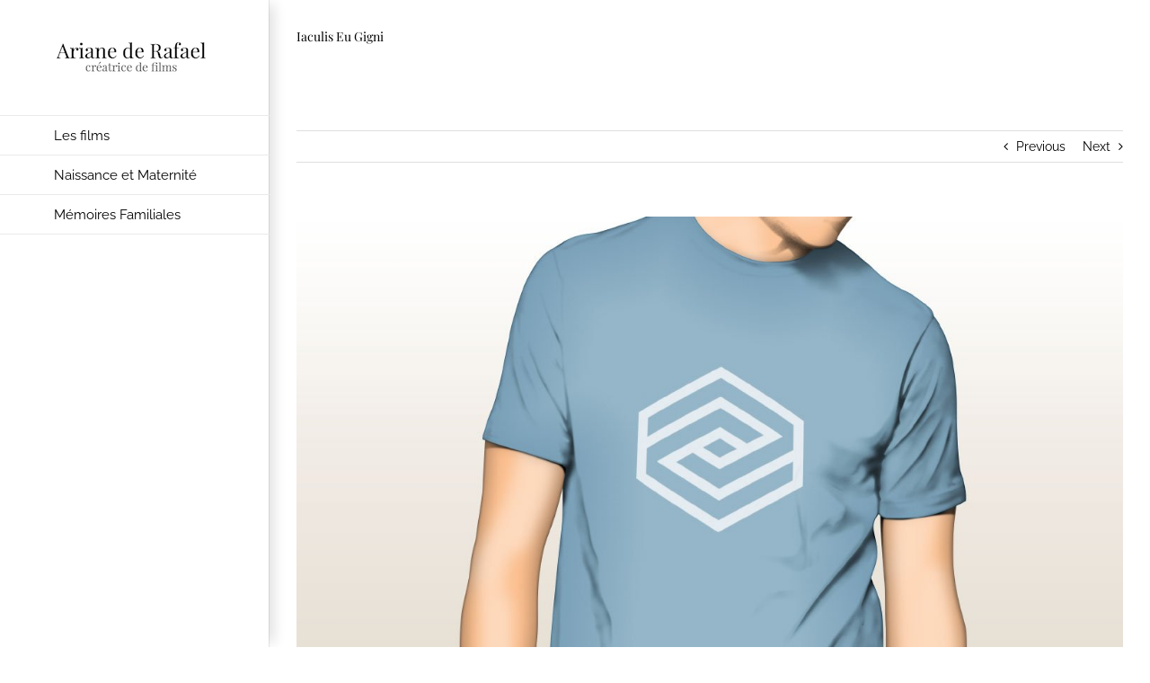

--- FILE ---
content_type: text/html; charset=UTF-8
request_url: http://arianederafael.com/portfolio-items/iaculis-eu-gigni
body_size: 14910
content:

<!DOCTYPE html>
<html class="avada-html-layout-wide avada-html-header-position-left" lang="fr-FR" prefix="og: http://ogp.me/ns# fb: http://ogp.me/ns/fb#">
<head>
	<meta http-equiv="X-UA-Compatible" content="IE=edge" />
	<meta http-equiv="Content-Type" content="text/html; charset=utf-8"/>
	<meta name="viewport" content="width=device-width, initial-scale=1" />
	<title>Iaculis Eu Gigni &#8211; Ariane de Rafael</title>
<meta name='robots' content='max-image-preview:large' />
<link rel="alternate" type="application/rss+xml" title="Ariane de Rafael &raquo; Flux" href="http://arianederafael.com/feed" />
<link rel="alternate" type="application/rss+xml" title="Ariane de Rafael &raquo; Flux des commentaires" href="http://arianederafael.com/comments/feed" />
		
		
		
				<link rel="alternate" type="application/rss+xml" title="Ariane de Rafael &raquo; Iaculis Eu Gigni Flux des commentaires" href="http://arianederafael.com/portfolio-items/iaculis-eu-gigni/feed" />
<link rel="alternate" title="oEmbed (JSON)" type="application/json+oembed" href="http://arianederafael.com/wp-json/oembed/1.0/embed?url=http%3A%2F%2Farianederafael.com%2Fportfolio-items%2Fiaculis-eu-gigni" />
<link rel="alternate" title="oEmbed (XML)" type="text/xml+oembed" href="http://arianederafael.com/wp-json/oembed/1.0/embed?url=http%3A%2F%2Farianederafael.com%2Fportfolio-items%2Fiaculis-eu-gigni&#038;format=xml" />
					<meta name="description" content="Lorem ipsum dolor sit amet, consectetur adipiscing elit. Pellentesque sed varius ipsum, vitae sodales erat. Etiam elit lorem, lacinia vitae sollicitudin ac, egestas ut risus. In vitae nulla eu odio vehicula ultrices in in ipsum. In porttitor lectus vel augue faucibus, at viverra mauris bibendum. Ut consequat at lorem non scelerisque. Cras commodo lacinia orci"/>
				
		<meta property="og:locale" content="fr_FR"/>
		<meta property="og:type" content="article"/>
		<meta property="og:site_name" content="Ariane de Rafael"/>
		<meta property="og:title" content="  Iaculis Eu Gigni"/>
				<meta property="og:description" content="Lorem ipsum dolor sit amet, consectetur adipiscing elit. Pellentesque sed varius ipsum, vitae sodales erat. Etiam elit lorem, lacinia vitae sollicitudin ac, egestas ut risus. In vitae nulla eu odio vehicula ultrices in in ipsum. In porttitor lectus vel augue faucibus, at viverra mauris bibendum. Ut consequat at lorem non scelerisque. Cras commodo lacinia orci"/>
				<meta property="og:url" content="http://arianederafael.com/portfolio-items/iaculis-eu-gigni"/>
																				<meta property="og:image" content="http://arianederafael.com/wp-content/uploads/2014/09/tshirt.jpg"/>
		<meta property="og:image:width" content="1170"/>
		<meta property="og:image:height" content="700"/>
		<meta property="og:image:type" content="image/jpeg"/>
				<style id='wp-img-auto-sizes-contain-inline-css' type='text/css'>
img:is([sizes=auto i],[sizes^="auto," i]){contain-intrinsic-size:3000px 1500px}
/*# sourceURL=wp-img-auto-sizes-contain-inline-css */
</style>
<style id='wp-emoji-styles-inline-css' type='text/css'>

	img.wp-smiley, img.emoji {
		display: inline !important;
		border: none !important;
		box-shadow: none !important;
		height: 1em !important;
		width: 1em !important;
		margin: 0 0.07em !important;
		vertical-align: -0.1em !important;
		background: none !important;
		padding: 0 !important;
	}
/*# sourceURL=wp-emoji-styles-inline-css */
</style>
<link rel='stylesheet' id='fusion-dynamic-css-css' href='http://arianederafael.com/wp-content/uploads/fusion-styles/d7786ad989dcf3ac5c3e7e58caa3491e.min.css?ver=3.14.2' type='text/css' media='all' />
<script type="text/javascript" src="http://arianederafael.com/wp-content/plugins/ionos-assistant/js/cookies.js?ver=6.9" id="ionos-assistant-wp-cookies-js"></script>
<script type="text/javascript" src="http://arianederafael.com/wp-includes/js/jquery/jquery.min.js?ver=3.7.1" id="jquery-core-js"></script>
<script type="text/javascript" src="http://arianederafael.com/wp-includes/js/jquery/jquery-migrate.min.js?ver=3.4.1" id="jquery-migrate-js"></script>
<link rel="https://api.w.org/" href="http://arianederafael.com/wp-json/" /><link rel="alternate" title="JSON" type="application/json" href="http://arianederafael.com/wp-json/wp/v2/avada_portfolio/10847" /><link rel="EditURI" type="application/rsd+xml" title="RSD" href="http://arianederafael.com/xmlrpc.php?rsd" />
<meta name="generator" content="WordPress 6.9" />
<link rel="canonical" href="http://arianederafael.com/portfolio-items/iaculis-eu-gigni" />
<link rel='shortlink' href='http://arianederafael.com/?p=10847' />
<style type="text/css" id="css-fb-visibility">@media screen and (max-width: 640px){.fusion-no-small-visibility{display:none !important;}body .sm-text-align-center{text-align:center !important;}body .sm-text-align-left{text-align:left !important;}body .sm-text-align-right{text-align:right !important;}body .sm-text-align-justify{text-align:justify !important;}body .sm-flex-align-center{justify-content:center !important;}body .sm-flex-align-flex-start{justify-content:flex-start !important;}body .sm-flex-align-flex-end{justify-content:flex-end !important;}body .sm-mx-auto{margin-left:auto !important;margin-right:auto !important;}body .sm-ml-auto{margin-left:auto !important;}body .sm-mr-auto{margin-right:auto !important;}body .fusion-absolute-position-small{position:absolute;width:100%;}.awb-sticky.awb-sticky-small{ position: sticky; top: var(--awb-sticky-offset,0); }}@media screen and (min-width: 641px) and (max-width: 1024px){.fusion-no-medium-visibility{display:none !important;}body .md-text-align-center{text-align:center !important;}body .md-text-align-left{text-align:left !important;}body .md-text-align-right{text-align:right !important;}body .md-text-align-justify{text-align:justify !important;}body .md-flex-align-center{justify-content:center !important;}body .md-flex-align-flex-start{justify-content:flex-start !important;}body .md-flex-align-flex-end{justify-content:flex-end !important;}body .md-mx-auto{margin-left:auto !important;margin-right:auto !important;}body .md-ml-auto{margin-left:auto !important;}body .md-mr-auto{margin-right:auto !important;}body .fusion-absolute-position-medium{position:absolute;width:100%;}.awb-sticky.awb-sticky-medium{ position: sticky; top: var(--awb-sticky-offset,0); }}@media screen and (min-width: 1025px){.fusion-no-large-visibility{display:none !important;}body .lg-text-align-center{text-align:center !important;}body .lg-text-align-left{text-align:left !important;}body .lg-text-align-right{text-align:right !important;}body .lg-text-align-justify{text-align:justify !important;}body .lg-flex-align-center{justify-content:center !important;}body .lg-flex-align-flex-start{justify-content:flex-start !important;}body .lg-flex-align-flex-end{justify-content:flex-end !important;}body .lg-mx-auto{margin-left:auto !important;margin-right:auto !important;}body .lg-ml-auto{margin-left:auto !important;}body .lg-mr-auto{margin-right:auto !important;}body .fusion-absolute-position-large{position:absolute;width:100%;}.awb-sticky.awb-sticky-large{ position: sticky; top: var(--awb-sticky-offset,0); }}</style><style type="text/css">.recentcomments a{display:inline !important;padding:0 !important;margin:0 !important;}</style>		<script type="text/javascript">
			var doc = document.documentElement;
			doc.setAttribute( 'data-useragent', navigator.userAgent );
		</script>
		
	<style id='global-styles-inline-css' type='text/css'>
:root{--wp--preset--aspect-ratio--square: 1;--wp--preset--aspect-ratio--4-3: 4/3;--wp--preset--aspect-ratio--3-4: 3/4;--wp--preset--aspect-ratio--3-2: 3/2;--wp--preset--aspect-ratio--2-3: 2/3;--wp--preset--aspect-ratio--16-9: 16/9;--wp--preset--aspect-ratio--9-16: 9/16;--wp--preset--color--black: #000000;--wp--preset--color--cyan-bluish-gray: #abb8c3;--wp--preset--color--white: #ffffff;--wp--preset--color--pale-pink: #f78da7;--wp--preset--color--vivid-red: #cf2e2e;--wp--preset--color--luminous-vivid-orange: #ff6900;--wp--preset--color--luminous-vivid-amber: #fcb900;--wp--preset--color--light-green-cyan: #7bdcb5;--wp--preset--color--vivid-green-cyan: #00d084;--wp--preset--color--pale-cyan-blue: #8ed1fc;--wp--preset--color--vivid-cyan-blue: #0693e3;--wp--preset--color--vivid-purple: #9b51e0;--wp--preset--color--awb-color-1: rgba(255,255,255,1);--wp--preset--color--awb-color-2: rgba(246,246,246,1);--wp--preset--color--awb-color-3: rgba(234,234,234,1);--wp--preset--color--awb-color-4: rgba(224,222,222,1);--wp--preset--color--awb-color-5: rgba(103,150,191,1);--wp--preset--color--awb-color-6: rgba(116,116,116,1);--wp--preset--color--awb-color-7: rgba(51,51,51,1);--wp--preset--color--awb-color-8: rgba(0,0,0,1);--wp--preset--color--awb-color-custom-10: rgba(235,234,234,1);--wp--preset--color--awb-color-custom-11: rgba(76,76,76,1);--wp--preset--color--awb-color-custom-12: rgba(160,206,78,1);--wp--preset--color--awb-color-custom-13: rgba(235,234,234,0.8);--wp--preset--color--awb-color-custom-14: rgba(249,249,249,1);--wp--preset--color--awb-color-custom-15: rgba(190,189,189,1);--wp--preset--color--awb-color-custom-16: rgba(221,221,221,1);--wp--preset--gradient--vivid-cyan-blue-to-vivid-purple: linear-gradient(135deg,rgb(6,147,227) 0%,rgb(155,81,224) 100%);--wp--preset--gradient--light-green-cyan-to-vivid-green-cyan: linear-gradient(135deg,rgb(122,220,180) 0%,rgb(0,208,130) 100%);--wp--preset--gradient--luminous-vivid-amber-to-luminous-vivid-orange: linear-gradient(135deg,rgb(252,185,0) 0%,rgb(255,105,0) 100%);--wp--preset--gradient--luminous-vivid-orange-to-vivid-red: linear-gradient(135deg,rgb(255,105,0) 0%,rgb(207,46,46) 100%);--wp--preset--gradient--very-light-gray-to-cyan-bluish-gray: linear-gradient(135deg,rgb(238,238,238) 0%,rgb(169,184,195) 100%);--wp--preset--gradient--cool-to-warm-spectrum: linear-gradient(135deg,rgb(74,234,220) 0%,rgb(151,120,209) 20%,rgb(207,42,186) 40%,rgb(238,44,130) 60%,rgb(251,105,98) 80%,rgb(254,248,76) 100%);--wp--preset--gradient--blush-light-purple: linear-gradient(135deg,rgb(255,206,236) 0%,rgb(152,150,240) 100%);--wp--preset--gradient--blush-bordeaux: linear-gradient(135deg,rgb(254,205,165) 0%,rgb(254,45,45) 50%,rgb(107,0,62) 100%);--wp--preset--gradient--luminous-dusk: linear-gradient(135deg,rgb(255,203,112) 0%,rgb(199,81,192) 50%,rgb(65,88,208) 100%);--wp--preset--gradient--pale-ocean: linear-gradient(135deg,rgb(255,245,203) 0%,rgb(182,227,212) 50%,rgb(51,167,181) 100%);--wp--preset--gradient--electric-grass: linear-gradient(135deg,rgb(202,248,128) 0%,rgb(113,206,126) 100%);--wp--preset--gradient--midnight: linear-gradient(135deg,rgb(2,3,129) 0%,rgb(40,116,252) 100%);--wp--preset--font-size--small: 10.5px;--wp--preset--font-size--medium: 20px;--wp--preset--font-size--large: 21px;--wp--preset--font-size--x-large: 42px;--wp--preset--font-size--normal: 14px;--wp--preset--font-size--xlarge: 28px;--wp--preset--font-size--huge: 42px;--wp--preset--spacing--20: 0.44rem;--wp--preset--spacing--30: 0.67rem;--wp--preset--spacing--40: 1rem;--wp--preset--spacing--50: 1.5rem;--wp--preset--spacing--60: 2.25rem;--wp--preset--spacing--70: 3.38rem;--wp--preset--spacing--80: 5.06rem;--wp--preset--shadow--natural: 6px 6px 9px rgba(0, 0, 0, 0.2);--wp--preset--shadow--deep: 12px 12px 50px rgba(0, 0, 0, 0.4);--wp--preset--shadow--sharp: 6px 6px 0px rgba(0, 0, 0, 0.2);--wp--preset--shadow--outlined: 6px 6px 0px -3px rgb(255, 255, 255), 6px 6px rgb(0, 0, 0);--wp--preset--shadow--crisp: 6px 6px 0px rgb(0, 0, 0);}:where(.is-layout-flex){gap: 0.5em;}:where(.is-layout-grid){gap: 0.5em;}body .is-layout-flex{display: flex;}.is-layout-flex{flex-wrap: wrap;align-items: center;}.is-layout-flex > :is(*, div){margin: 0;}body .is-layout-grid{display: grid;}.is-layout-grid > :is(*, div){margin: 0;}:where(.wp-block-columns.is-layout-flex){gap: 2em;}:where(.wp-block-columns.is-layout-grid){gap: 2em;}:where(.wp-block-post-template.is-layout-flex){gap: 1.25em;}:where(.wp-block-post-template.is-layout-grid){gap: 1.25em;}.has-black-color{color: var(--wp--preset--color--black) !important;}.has-cyan-bluish-gray-color{color: var(--wp--preset--color--cyan-bluish-gray) !important;}.has-white-color{color: var(--wp--preset--color--white) !important;}.has-pale-pink-color{color: var(--wp--preset--color--pale-pink) !important;}.has-vivid-red-color{color: var(--wp--preset--color--vivid-red) !important;}.has-luminous-vivid-orange-color{color: var(--wp--preset--color--luminous-vivid-orange) !important;}.has-luminous-vivid-amber-color{color: var(--wp--preset--color--luminous-vivid-amber) !important;}.has-light-green-cyan-color{color: var(--wp--preset--color--light-green-cyan) !important;}.has-vivid-green-cyan-color{color: var(--wp--preset--color--vivid-green-cyan) !important;}.has-pale-cyan-blue-color{color: var(--wp--preset--color--pale-cyan-blue) !important;}.has-vivid-cyan-blue-color{color: var(--wp--preset--color--vivid-cyan-blue) !important;}.has-vivid-purple-color{color: var(--wp--preset--color--vivid-purple) !important;}.has-black-background-color{background-color: var(--wp--preset--color--black) !important;}.has-cyan-bluish-gray-background-color{background-color: var(--wp--preset--color--cyan-bluish-gray) !important;}.has-white-background-color{background-color: var(--wp--preset--color--white) !important;}.has-pale-pink-background-color{background-color: var(--wp--preset--color--pale-pink) !important;}.has-vivid-red-background-color{background-color: var(--wp--preset--color--vivid-red) !important;}.has-luminous-vivid-orange-background-color{background-color: var(--wp--preset--color--luminous-vivid-orange) !important;}.has-luminous-vivid-amber-background-color{background-color: var(--wp--preset--color--luminous-vivid-amber) !important;}.has-light-green-cyan-background-color{background-color: var(--wp--preset--color--light-green-cyan) !important;}.has-vivid-green-cyan-background-color{background-color: var(--wp--preset--color--vivid-green-cyan) !important;}.has-pale-cyan-blue-background-color{background-color: var(--wp--preset--color--pale-cyan-blue) !important;}.has-vivid-cyan-blue-background-color{background-color: var(--wp--preset--color--vivid-cyan-blue) !important;}.has-vivid-purple-background-color{background-color: var(--wp--preset--color--vivid-purple) !important;}.has-black-border-color{border-color: var(--wp--preset--color--black) !important;}.has-cyan-bluish-gray-border-color{border-color: var(--wp--preset--color--cyan-bluish-gray) !important;}.has-white-border-color{border-color: var(--wp--preset--color--white) !important;}.has-pale-pink-border-color{border-color: var(--wp--preset--color--pale-pink) !important;}.has-vivid-red-border-color{border-color: var(--wp--preset--color--vivid-red) !important;}.has-luminous-vivid-orange-border-color{border-color: var(--wp--preset--color--luminous-vivid-orange) !important;}.has-luminous-vivid-amber-border-color{border-color: var(--wp--preset--color--luminous-vivid-amber) !important;}.has-light-green-cyan-border-color{border-color: var(--wp--preset--color--light-green-cyan) !important;}.has-vivid-green-cyan-border-color{border-color: var(--wp--preset--color--vivid-green-cyan) !important;}.has-pale-cyan-blue-border-color{border-color: var(--wp--preset--color--pale-cyan-blue) !important;}.has-vivid-cyan-blue-border-color{border-color: var(--wp--preset--color--vivid-cyan-blue) !important;}.has-vivid-purple-border-color{border-color: var(--wp--preset--color--vivid-purple) !important;}.has-vivid-cyan-blue-to-vivid-purple-gradient-background{background: var(--wp--preset--gradient--vivid-cyan-blue-to-vivid-purple) !important;}.has-light-green-cyan-to-vivid-green-cyan-gradient-background{background: var(--wp--preset--gradient--light-green-cyan-to-vivid-green-cyan) !important;}.has-luminous-vivid-amber-to-luminous-vivid-orange-gradient-background{background: var(--wp--preset--gradient--luminous-vivid-amber-to-luminous-vivid-orange) !important;}.has-luminous-vivid-orange-to-vivid-red-gradient-background{background: var(--wp--preset--gradient--luminous-vivid-orange-to-vivid-red) !important;}.has-very-light-gray-to-cyan-bluish-gray-gradient-background{background: var(--wp--preset--gradient--very-light-gray-to-cyan-bluish-gray) !important;}.has-cool-to-warm-spectrum-gradient-background{background: var(--wp--preset--gradient--cool-to-warm-spectrum) !important;}.has-blush-light-purple-gradient-background{background: var(--wp--preset--gradient--blush-light-purple) !important;}.has-blush-bordeaux-gradient-background{background: var(--wp--preset--gradient--blush-bordeaux) !important;}.has-luminous-dusk-gradient-background{background: var(--wp--preset--gradient--luminous-dusk) !important;}.has-pale-ocean-gradient-background{background: var(--wp--preset--gradient--pale-ocean) !important;}.has-electric-grass-gradient-background{background: var(--wp--preset--gradient--electric-grass) !important;}.has-midnight-gradient-background{background: var(--wp--preset--gradient--midnight) !important;}.has-small-font-size{font-size: var(--wp--preset--font-size--small) !important;}.has-medium-font-size{font-size: var(--wp--preset--font-size--medium) !important;}.has-large-font-size{font-size: var(--wp--preset--font-size--large) !important;}.has-x-large-font-size{font-size: var(--wp--preset--font-size--x-large) !important;}
/*# sourceURL=global-styles-inline-css */
</style>
<style id='wp-block-library-inline-css' type='text/css'>
:root{--wp-block-synced-color:#7a00df;--wp-block-synced-color--rgb:122,0,223;--wp-bound-block-color:var(--wp-block-synced-color);--wp-editor-canvas-background:#ddd;--wp-admin-theme-color:#007cba;--wp-admin-theme-color--rgb:0,124,186;--wp-admin-theme-color-darker-10:#006ba1;--wp-admin-theme-color-darker-10--rgb:0,107,160.5;--wp-admin-theme-color-darker-20:#005a87;--wp-admin-theme-color-darker-20--rgb:0,90,135;--wp-admin-border-width-focus:2px}@media (min-resolution:192dpi){:root{--wp-admin-border-width-focus:1.5px}}.wp-element-button{cursor:pointer}:root .has-very-light-gray-background-color{background-color:#eee}:root .has-very-dark-gray-background-color{background-color:#313131}:root .has-very-light-gray-color{color:#eee}:root .has-very-dark-gray-color{color:#313131}:root .has-vivid-green-cyan-to-vivid-cyan-blue-gradient-background{background:linear-gradient(135deg,#00d084,#0693e3)}:root .has-purple-crush-gradient-background{background:linear-gradient(135deg,#34e2e4,#4721fb 50%,#ab1dfe)}:root .has-hazy-dawn-gradient-background{background:linear-gradient(135deg,#faaca8,#dad0ec)}:root .has-subdued-olive-gradient-background{background:linear-gradient(135deg,#fafae1,#67a671)}:root .has-atomic-cream-gradient-background{background:linear-gradient(135deg,#fdd79a,#004a59)}:root .has-nightshade-gradient-background{background:linear-gradient(135deg,#330968,#31cdcf)}:root .has-midnight-gradient-background{background:linear-gradient(135deg,#020381,#2874fc)}:root{--wp--preset--font-size--normal:16px;--wp--preset--font-size--huge:42px}.has-regular-font-size{font-size:1em}.has-larger-font-size{font-size:2.625em}.has-normal-font-size{font-size:var(--wp--preset--font-size--normal)}.has-huge-font-size{font-size:var(--wp--preset--font-size--huge)}.has-text-align-center{text-align:center}.has-text-align-left{text-align:left}.has-text-align-right{text-align:right}.has-fit-text{white-space:nowrap!important}#end-resizable-editor-section{display:none}.aligncenter{clear:both}.items-justified-left{justify-content:flex-start}.items-justified-center{justify-content:center}.items-justified-right{justify-content:flex-end}.items-justified-space-between{justify-content:space-between}.screen-reader-text{border:0;clip-path:inset(50%);height:1px;margin:-1px;overflow:hidden;padding:0;position:absolute;width:1px;word-wrap:normal!important}.screen-reader-text:focus{background-color:#ddd;clip-path:none;color:#444;display:block;font-size:1em;height:auto;left:5px;line-height:normal;padding:15px 23px 14px;text-decoration:none;top:5px;width:auto;z-index:100000}html :where(.has-border-color){border-style:solid}html :where([style*=border-top-color]){border-top-style:solid}html :where([style*=border-right-color]){border-right-style:solid}html :where([style*=border-bottom-color]){border-bottom-style:solid}html :where([style*=border-left-color]){border-left-style:solid}html :where([style*=border-width]){border-style:solid}html :where([style*=border-top-width]){border-top-style:solid}html :where([style*=border-right-width]){border-right-style:solid}html :where([style*=border-bottom-width]){border-bottom-style:solid}html :where([style*=border-left-width]){border-left-style:solid}html :where(img[class*=wp-image-]){height:auto;max-width:100%}:where(figure){margin:0 0 1em}html :where(.is-position-sticky){--wp-admin--admin-bar--position-offset:var(--wp-admin--admin-bar--height,0px)}@media screen and (max-width:600px){html :where(.is-position-sticky){--wp-admin--admin-bar--position-offset:0px}}
/*wp_block_styles_on_demand_placeholder:697513c9b9bac*/
/*# sourceURL=wp-block-library-inline-css */
</style>
<style id='wp-block-library-theme-inline-css' type='text/css'>
.wp-block-audio :where(figcaption){color:#555;font-size:13px;text-align:center}.is-dark-theme .wp-block-audio :where(figcaption){color:#ffffffa6}.wp-block-audio{margin:0 0 1em}.wp-block-code{border:1px solid #ccc;border-radius:4px;font-family:Menlo,Consolas,monaco,monospace;padding:.8em 1em}.wp-block-embed :where(figcaption){color:#555;font-size:13px;text-align:center}.is-dark-theme .wp-block-embed :where(figcaption){color:#ffffffa6}.wp-block-embed{margin:0 0 1em}.blocks-gallery-caption{color:#555;font-size:13px;text-align:center}.is-dark-theme .blocks-gallery-caption{color:#ffffffa6}:root :where(.wp-block-image figcaption){color:#555;font-size:13px;text-align:center}.is-dark-theme :root :where(.wp-block-image figcaption){color:#ffffffa6}.wp-block-image{margin:0 0 1em}.wp-block-pullquote{border-bottom:4px solid;border-top:4px solid;color:currentColor;margin-bottom:1.75em}.wp-block-pullquote :where(cite),.wp-block-pullquote :where(footer),.wp-block-pullquote__citation{color:currentColor;font-size:.8125em;font-style:normal;text-transform:uppercase}.wp-block-quote{border-left:.25em solid;margin:0 0 1.75em;padding-left:1em}.wp-block-quote cite,.wp-block-quote footer{color:currentColor;font-size:.8125em;font-style:normal;position:relative}.wp-block-quote:where(.has-text-align-right){border-left:none;border-right:.25em solid;padding-left:0;padding-right:1em}.wp-block-quote:where(.has-text-align-center){border:none;padding-left:0}.wp-block-quote.is-large,.wp-block-quote.is-style-large,.wp-block-quote:where(.is-style-plain){border:none}.wp-block-search .wp-block-search__label{font-weight:700}.wp-block-search__button{border:1px solid #ccc;padding:.375em .625em}:where(.wp-block-group.has-background){padding:1.25em 2.375em}.wp-block-separator.has-css-opacity{opacity:.4}.wp-block-separator{border:none;border-bottom:2px solid;margin-left:auto;margin-right:auto}.wp-block-separator.has-alpha-channel-opacity{opacity:1}.wp-block-separator:not(.is-style-wide):not(.is-style-dots){width:100px}.wp-block-separator.has-background:not(.is-style-dots){border-bottom:none;height:1px}.wp-block-separator.has-background:not(.is-style-wide):not(.is-style-dots){height:2px}.wp-block-table{margin:0 0 1em}.wp-block-table td,.wp-block-table th{word-break:normal}.wp-block-table :where(figcaption){color:#555;font-size:13px;text-align:center}.is-dark-theme .wp-block-table :where(figcaption){color:#ffffffa6}.wp-block-video :where(figcaption){color:#555;font-size:13px;text-align:center}.is-dark-theme .wp-block-video :where(figcaption){color:#ffffffa6}.wp-block-video{margin:0 0 1em}:root :where(.wp-block-template-part.has-background){margin-bottom:0;margin-top:0;padding:1.25em 2.375em}
/*# sourceURL=/wp-includes/css/dist/block-library/theme.min.css */
</style>
<style id='classic-theme-styles-inline-css' type='text/css'>
/*! This file is auto-generated */
.wp-block-button__link{color:#fff;background-color:#32373c;border-radius:9999px;box-shadow:none;text-decoration:none;padding:calc(.667em + 2px) calc(1.333em + 2px);font-size:1.125em}.wp-block-file__button{background:#32373c;color:#fff;text-decoration:none}
/*# sourceURL=/wp-includes/css/classic-themes.min.css */
</style>
</head>

<body class="wp-singular avada_portfolio-template-default single single-avada_portfolio postid-10847 single-format-standard wp-theme-Avada fusion-image-hovers fusion-pagination-sizing fusion-button_type-flat fusion-button_span-no fusion-button_gradient-linear avada-image-rollover-circle-yes avada-image-rollover-yes avada-image-rollover-direction-center_horiz fusion-body ltr fusion-sticky-header no-tablet-sticky-header no-mobile-sticky-header no-mobile-slidingbar avada-has-rev-slider-styles fusion-disable-outline fusion-sub-menu-fade mobile-logo-pos-left layout-wide-mode avada-has-boxed-modal-shadow-none layout-scroll-offset-full avada-has-zero-margin-offset-top side-header side-header-left menu-text-align-left mobile-menu-design-modern fusion-show-pagination-text fusion-header-layout-v1 avada-responsive avada-footer-fx-none avada-menu-highlight-style-bar fusion-search-form-classic fusion-main-menu-search-dropdown fusion-avatar-square avada-dropdown-styles avada-blog-layout-grid avada-blog-archive-layout-large avada-header-shadow-yes avada-menu-icon-position-left avada-has-megamenu-shadow avada-has-mainmenu-dropdown-divider avada-has-breadcrumb-mobile-hidden avada-has-titlebar-bar_and_content avada-has-pagination-padding avada-flyout-menu-direction-fade avada-ec-views-v1" data-awb-post-id="10847">
		<a class="skip-link screen-reader-text" href="#content">Passer au contenu</a>

	<div id="boxed-wrapper">
		
		<div id="wrapper" class="fusion-wrapper">
			<div id="home" style="position:relative;top:-1px;"></div>
							
																
<div id="side-header-sticky"></div>
<div id="side-header" class="clearfix fusion-mobile-menu-design-modern fusion-sticky-logo-1 fusion-mobile-logo-1 fusion-sticky-menu- header-shadow">
	<div class="side-header-wrapper">
								<div class="side-header-content fusion-logo-left fusion-mobile-logo-1">
				<div class="fusion-logo" data-margin-top="34px" data-margin-bottom="34px" data-margin-left="0px" data-margin-right="0px">
			<a class="fusion-logo-link"  href="http://arianederafael.com/" >

						<!-- standard logo -->
			<img src="http://arianederafael.com/wp-content/uploads/2021/04/adr-logo-2.png" srcset="http://arianederafael.com/wp-content/uploads/2021/04/adr-logo-2.png 1x, http://arianederafael.com/wp-content/uploads/2021/04/adr-logo.png 2x" width="174" height="60" style="max-height:60px;height:auto;" alt="Ariane de Rafael Logo" data-retina_logo_url="http://arianederafael.com/wp-content/uploads/2021/04/adr-logo.png" class="fusion-standard-logo" />

											<!-- mobile logo -->
				<img src="http://arianederafael.com/wp-content/uploads/2021/04/adr-logo-2.png" srcset="http://arianederafael.com/wp-content/uploads/2021/04/adr-logo-2.png 1x, http://arianederafael.com/wp-content/uploads/2021/04/adr-logo.png 2x" width="174" height="60" style="max-height:60px;height:auto;" alt="Ariane de Rafael Logo" data-retina_logo_url="http://arianederafael.com/wp-content/uploads/2021/04/adr-logo.png" class="fusion-mobile-logo" />
			
											<!-- sticky header logo -->
				<img src="http://arianederafael.com/wp-content/uploads/2021/04/adr-logo-2.png" srcset="http://arianederafael.com/wp-content/uploads/2021/04/adr-logo-2.png 1x, http://arianederafael.com/wp-content/uploads/2021/04/adr-logo.png 2x" width="174" height="60" style="max-height:60px;height:auto;" alt="Ariane de Rafael Logo" data-retina_logo_url="http://arianederafael.com/wp-content/uploads/2021/04/adr-logo.png" class="fusion-sticky-logo" />
					</a>
		</div>		</div>
		<div class="fusion-main-menu-container fusion-logo-menu-left">
			<nav class="fusion-main-menu" aria-label="Menu principal"><ul id="menu-menu-adr2021" class="fusion-menu"><li  id="menu-item-10895"  class="menu-item menu-item-type-post_type menu-item-object-page menu-item-home menu-item-10895"  data-item-id="10895"><a  href="http://arianederafael.com/" class="fusion-bar-highlight"><span class="menu-text">Les films</span></a></li><li  id="menu-item-13517"  class="menu-item menu-item-type-post_type menu-item-object-page menu-item-13517"  data-item-id="13517"><a  href="http://arianederafael.com/ressources-sur-la-naissance-autour-du-film-enchantement" class="fusion-bar-highlight"><span class="menu-text">Naissance et Maternité</span></a></li><li  id="menu-item-13518"  class="menu-item menu-item-type-post_type menu-item-object-page menu-item-13518"  data-item-id="13518"><a  href="http://arianederafael.com/genealogie-a-la-rencontre-de-ses-memoires-et-lignees-familiales" class="fusion-bar-highlight"><span class="menu-text">Mémoires Familiales</span></a></li></ul></nav>	<div class="fusion-mobile-menu-icons">
							<a href="#" class="fusion-icon awb-icon-bars" aria-label="Afficher/masquer le menu mobile" aria-expanded="false"></a>
		
		
		
			</div>

<nav class="fusion-mobile-nav-holder fusion-mobile-menu-text-align-left" aria-label="Menu principal mobile"></nav>

		</div>

		
		
		
					</div>
	<style>
	.side-header-styling-wrapper > div {
		display: none !important;
	}

	.side-header-styling-wrapper .side-header-background-image,
	.side-header-styling-wrapper .side-header-background-color,
	.side-header-styling-wrapper .side-header-border {
		display: block !important;
	}
	</style>
	<div class="side-header-styling-wrapper" style="overflow:hidden;">
		<div class="side-header-background-image"></div>
		<div class="side-header-background-color"></div>
		<div class="side-header-border"></div>
	</div>
</div>

					
							<div id="sliders-container" class="fusion-slider-visibility">
					</div>
				
					
							
			<section class="avada-page-titlebar-wrapper" aria-labelledby="awb-ptb-heading">
	<div class="fusion-page-title-bar fusion-page-title-bar-none fusion-page-title-bar-left">
		<div class="fusion-page-title-row">
			<div class="fusion-page-title-wrapper">
				<div class="fusion-page-title-captions">

																							<h1 id="awb-ptb-heading" class="entry-title">Iaculis Eu Gigni</h1>

											
					
				</div>

															<div class="fusion-page-title-secondary">
							<nav class="fusion-breadcrumbs" aria-label="Breadcrumb"><ol class="awb-breadcrumb-list"><li class="fusion-breadcrumb-item awb-breadcrumb-sep awb-home" ><a href="http://arianederafael.com" class="fusion-breadcrumb-link"><span >Accueil</span></a></li><li class="fusion-breadcrumb-item awb-term-sep" ><a href="http://arianederafael.com/portfolio_category/branding" class="fusion-breadcrumb-link"><span >Branding</span></a></li><li class="fusion-breadcrumb-item awb-breadcrumb-sep" ><a href="http://arianederafael.com/portfolio_category/graphic-design" class="fusion-breadcrumb-link"><span >Design</span></a></li><li class="fusion-breadcrumb-item"  aria-current="page"><span  class="breadcrumb-leaf">Iaculis Eu Gigni</span></li></ol></nav>						</div>
									
			</div>
		</div>
	</div>
</section>

						<main id="main" class="clearfix ">
				<div class="fusion-row" style="">
<section id="content" class=" portfolio-full" style="width: 100%;">
	
			<div class="single-navigation clearfix">
			
											<a href="http://arianederafael.com/portfolio-items/donec-magna-velit" rel="prev">Previous</a>
			
			
											<a href="http://arianederafael.com/portfolio-items/class-et-aptent" rel="next">Next</a>
					</div>
	
					<article id="post-10847" class="post-10847 avada_portfolio type-avada_portfolio status-publish format-standard has-post-thumbnail hentry portfolio_category-branding portfolio_category-graphic-design portfolio_skills-branding portfolio_skills-graphic-design portfolio_skills-photography">

									<div class="fusion-flexslider flexslider fusion-post-slideshow post-slideshow fusion-flexslider-loading">
				<ul class="slides">
																					<li>
																																<a href="http://arianederafael.com/wp-content/uploads/2014/09/tshirt.jpg" data-rel="iLightbox[gallery10847]" title="tshirt" data-title="tshirt" data-caption="">
										<span class="screen-reader-text">View Larger Image</span>
										<img width="1170" height="700" src="http://arianederafael.com/wp-content/uploads/2014/09/tshirt.jpg" class="attachment-full size-full wp-post-image" alt="" decoding="async" fetchpriority="high" />									</a>
																					</li>
																																																																																																																				</ul>
			</div>
			
						<div class="project-content">
				<span class="entry-title rich-snippet-hidden">Iaculis Eu Gigni</span><span class="vcard rich-snippet-hidden"><span class="fn"><a href="http://arianederafael.com/author/arianederafael2021" title="Articles par arianederafael2021" rel="author">arianederafael2021</a></span></span><span class="updated rich-snippet-hidden">2014-09-10T18:34:40+00:00</span>				<div class="project-description post-content fusion-project-description-details" style="">
											<h3>Project Description</h3>										<div class="fusion-fullwidth fullwidth-box fusion-builder-row-1 fusion-flex-container nonhundred-percent-fullwidth non-hundred-percent-height-scrolling" style="--awb-border-radius-top-left:0px;--awb-border-radius-top-right:0px;--awb-border-radius-bottom-right:0px;--awb-border-radius-bottom-left:0px;--awb-flex-wrap:wrap;" ><div class="fusion-builder-row fusion-row fusion-flex-align-items-flex-start fusion-flex-content-wrap" style="max-width:calc( 1170px + 0px );margin-left: calc(-0px / 2 );margin-right: calc(-0px / 2 );"><div class="fusion-layout-column fusion_builder_column fusion-builder-column-0 fusion_builder_column_1_1 1_1 fusion-flex-column" style="--awb-bg-size:cover;--awb-width-large:100%;--awb-margin-top-large:0px;--awb-spacing-right-large:calc( 0.04 * calc( 100% - 0px ) );--awb-margin-bottom-large:0px;--awb-spacing-left-large:0px;--awb-width-medium:100%;--awb-spacing-right-medium:0px;--awb-spacing-left-medium:0px;--awb-width-small:100%;--awb-spacing-right-small:0px;--awb-spacing-left-small:0px;"><div class="fusion-column-wrapper fusion-flex-justify-content-flex-start fusion-content-layout-column"><div class="fusion-text fusion-text-1"><p>Lorem ipsum dolor sit amet, consectetur adipiscing elit. Pellentesque sed varius ipsum, vitae sodales erat. Etiam elit lorem, lacinia vitae sollicitudin ac, egestas ut risus. In vitae nulla eu odio vehicula ultrices in in ipsum. In porttitor lectus vel augue faucibus, at viverra mauris bibendum. Ut consequat at lorem non scelerisque. Cras commodo lacinia orci ac hendrerit. Ut nec vehicula eros. Mauris feugiat est eu fermentum dapibus. Pellentesque condimentum aliquet dui non facilisis. Donec magna lorem, iaculis eu dignissim non, ornare ac lacus. Cras vitae consectetur mauris. In venenatis est vitae enim tincidunt ullamcorper. Mauris luctus nunc purus, non scelerisque felis dictum ac. Sed odio ipsum, placerat eget bibendum eu, facilisis eu nunc. Duis viverra, erat at lobortis varius, risus est scelerisque tortor, nec molestie lacus lectus sit amet metus.</p>
<p>Cras volutpat, ipsum a dignissim pulvinar, turpis nulla egestas turpis, sit amet cursus diam nunc a neque. Maecenas ultrices molestie accumsan. Vivamus pretium vulputate massa, in venenatis mauris elementum eget. Class aptent taciti sociosqu ad litora torquent per conubia nostra, per inceptos himenaeos. Donec sagittis vestibulum turpis sit amet fermentum. Nam aliquet mauris non magna ultricies interdum. Aliquam maximus elit eget convallis vehicula. Proin gravida accumsan justo, at ornare felis sollicitudin at.</p>
</div></div></div></div></div>
									</div>

									<div class="project-info">
												<h3>Project Details</h3>
																			<div class="project-info-box">
								<h4>Skills Needed:</h4>								<div class="project-terms">
									<a href="http://arianederafael.com/portfolio_skills/branding" rel="tag">Branding</a><br /><a href="http://arianederafael.com/portfolio_skills/graphic-design" rel="tag">Design</a><br /><a href="http://arianederafael.com/portfolio_skills/photography" rel="tag">Photography</a>								</div>
							</div>
						
																			<div class="project-info-box">
								<h4>Categories:</h4>								<div class="project-terms">
									<a href="http://arianederafael.com/portfolio_category/branding" rel="tag">Branding</a><br /><a href="http://arianederafael.com/portfolio_category/graphic-design" rel="tag">Design</a>								</div>
							</div>
						
												
						
																				<div class="project-info-box">
								<h4>Project URL:</h4>								<span><a href="https://bit.ly/2l3jd8A">Project URL</a></span>
							</div>
						
						
																				<div class="project-info-box">
								<h4>Copyright:</h4>								<span><a href="https://bit.ly/2l3jd8A">Copyright URL</a></span>
							</div>
						
																							</div>
							</div>

			<div class="portfolio-sep"></div>
															<section class="related-posts single-related-posts">
					<div class="fusion-title fusion-title-size-three sep-" style="margin-top:0px;margin-bottom:30px;">
					<h3 class="title-heading-left" style="margin:0;">
						Projets connexes					</h3>
					<span class="awb-title-spacer"></span>
					<div class="title-sep-container">
						<div class="title-sep sep-"></div>
					</div>
				</div>
				
	
	
	
					<div class="awb-carousel awb-swiper awb-swiper-carousel fusion-carousel-title-below-image" data-imagesize="fixed" data-metacontent="yes" data-autoplay="no" data-touchscroll="no" data-columns="3" data-itemmargin="20px" data-itemwidth="180" data-scrollitems="">
		<div class="swiper-wrapper">
																		<div class="swiper-slide">
					<div class="fusion-carousel-item-wrapper">
						<div  class="fusion-image-wrapper fusion-image-size-fixed" aria-haspopup="true">
					<img src="http://arianederafael.com/wp-content/uploads/2014/09/bus_cards_1-500x383.jpg" srcset="http://arianederafael.com/wp-content/uploads/2014/09/bus_cards_1-500x383.jpg 1x, http://arianederafael.com/wp-content/uploads/2014/09/bus_cards_1-500x383@2x.jpg 2x" width="500" height="383" alt="Branding Harmony" />
	<div class="fusion-rollover">
	<div class="fusion-rollover-content">

														<a class="fusion-rollover-link" href="http://arianederafael.com/portfolio-items/donec-et-sagittis">Branding Harmony</a>
			
														
								
													<div class="fusion-rollover-sep"></div>
				
																		<a class="fusion-rollover-gallery" href="http://arianederafael.com/wp-content/uploads/2014/09/bus_cards_1.jpg" data-options="" data-id="10863" data-rel="iLightbox[gallery]" data-title="bus_cards_1" data-caption="">
						Galerie					</a>
														
		
								
								
		
						<a class="fusion-link-wrapper" href="http://arianederafael.com/portfolio-items/donec-et-sagittis" aria-label="Branding Harmony"></a>
	</div>
</div>
</div>
																				<h4 class="fusion-carousel-title">
								<a class="fusion-related-posts-title-link" href="http://arianederafael.com/portfolio-items/donec-et-sagittis" target="_self" title="Branding Harmony">Branding Harmony</a>
							</h4>

							<div class="fusion-carousel-meta">
								
								<span class="fusion-date">septembre 10th, 2014</span>

																	<span class="fusion-inline-sep">|</span>
									<span><a href="http://arianederafael.com/portfolio-items/donec-et-sagittis#respond">0 commentaire</a></span>
															</div><!-- fusion-carousel-meta -->
											</div><!-- fusion-carousel-item-wrapper -->
				</div>
															<div class="swiper-slide">
					<div class="fusion-carousel-item-wrapper">
						<div  class="fusion-image-wrapper fusion-image-size-fixed" aria-haspopup="true">
					<img src="http://arianederafael.com/wp-content/uploads/2014/09/mobile_1-500x383.jpg" srcset="http://arianederafael.com/wp-content/uploads/2014/09/mobile_1-500x383.jpg 1x, http://arianederafael.com/wp-content/uploads/2014/09/mobile_1-500x383@2x.jpg 2x" width="500" height="383" alt="Mobile App Creation" />
	<div class="fusion-rollover">
	<div class="fusion-rollover-content">

														<a class="fusion-rollover-link" href="http://arianederafael.com/portfolio-items/enim-pellentesque">Mobile App Creation</a>
			
														
								
													<div class="fusion-rollover-sep"></div>
				
																		<a class="fusion-rollover-gallery" href="http://arianederafael.com/wp-content/uploads/2014/09/mobile_1.jpg" data-options="" data-id="10867" data-rel="iLightbox[gallery]" data-title="mobile_1" data-caption="">
						Galerie					</a>
														
		
								
								
		
						<a class="fusion-link-wrapper" href="http://arianederafael.com/portfolio-items/enim-pellentesque" aria-label="Mobile App Creation"></a>
	</div>
</div>
</div>
																				<h4 class="fusion-carousel-title">
								<a class="fusion-related-posts-title-link" href="http://arianederafael.com/portfolio-items/enim-pellentesque" target="_self" title="Mobile App Creation">Mobile App Creation</a>
							</h4>

							<div class="fusion-carousel-meta">
								
								<span class="fusion-date">septembre 10th, 2014</span>

																	<span class="fusion-inline-sep">|</span>
									<span><a href="http://arianederafael.com/portfolio-items/enim-pellentesque#respond">0 commentaire</a></span>
															</div><!-- fusion-carousel-meta -->
											</div><!-- fusion-carousel-item-wrapper -->
				</div>
															<div class="swiper-slide">
					<div class="fusion-carousel-item-wrapper">
						<div  class="fusion-image-wrapper fusion-image-size-fixed" aria-haspopup="true">
					<img src="http://arianederafael.com/wp-content/uploads/2014/09/logo-500x383.jpg" srcset="http://arianederafael.com/wp-content/uploads/2014/09/logo-500x383.jpg 1x, http://arianederafael.com/wp-content/uploads/2014/09/logo-500x383@2x.jpg 2x" width="500" height="383" alt="Logo Creation" />
	<div class="fusion-rollover">
	<div class="fusion-rollover-content">

														<a class="fusion-rollover-link" href="http://arianederafael.com/portfolio-items/cras-mollis-nons">Logo Creation</a>
			
														
								
													<div class="fusion-rollover-sep"></div>
				
																		<a class="fusion-rollover-gallery" href="http://arianederafael.com/wp-content/uploads/2014/09/logo.jpg" data-options="" data-id="10865" data-rel="iLightbox[gallery]" data-title="logo" data-caption="">
						Galerie					</a>
														
		
								
								
		
						<a class="fusion-link-wrapper" href="http://arianederafael.com/portfolio-items/cras-mollis-nons" aria-label="Logo Creation"></a>
	</div>
</div>
</div>
																				<h4 class="fusion-carousel-title">
								<a class="fusion-related-posts-title-link" href="http://arianederafael.com/portfolio-items/cras-mollis-nons" target="_self" title="Logo Creation">Logo Creation</a>
							</h4>

							<div class="fusion-carousel-meta">
								
								<span class="fusion-date">septembre 10th, 2014</span>

																	<span class="fusion-inline-sep">|</span>
									<span><a href="http://arianederafael.com/portfolio-items/cras-mollis-nons#respond">0 commentaire</a></span>
															</div><!-- fusion-carousel-meta -->
											</div><!-- fusion-carousel-item-wrapper -->
				</div>
															<div class="swiper-slide">
					<div class="fusion-carousel-item-wrapper">
						<div  class="fusion-image-wrapper fusion-image-size-fixed" aria-haspopup="true">
					<img src="http://arianederafael.com/wp-content/uploads/2014/09/papers_1-500x383.jpg" srcset="http://arianederafael.com/wp-content/uploads/2014/09/papers_1-500x383.jpg 1x, http://arianederafael.com/wp-content/uploads/2014/09/papers_1-500x383@2x.jpg 2x" width="500" height="383" alt="Tras Commodo Ets" />
	<div class="fusion-rollover">
	<div class="fusion-rollover-content">

														<a class="fusion-rollover-link" href="http://arianederafael.com/portfolio-items/tras-commodo-ets">Tras Commodo Ets</a>
			
														
								
													<div class="fusion-rollover-sep"></div>
				
																		<a class="fusion-rollover-gallery" href="http://arianederafael.com/wp-content/uploads/2014/09/papers_1.jpg" data-options="" data-id="12451" data-rel="iLightbox[gallery]" data-title="papers_1" data-caption="">
						Galerie					</a>
														
		
								
								
		
						<a class="fusion-link-wrapper" href="http://arianederafael.com/portfolio-items/tras-commodo-ets" aria-label="Tras Commodo Ets"></a>
	</div>
</div>
</div>
																				<h4 class="fusion-carousel-title">
								<a class="fusion-related-posts-title-link" href="http://arianederafael.com/portfolio-items/tras-commodo-ets" target="_self" title="Tras Commodo Ets">Tras Commodo Ets</a>
							</h4>

							<div class="fusion-carousel-meta">
								
								<span class="fusion-date">septembre 10th, 2014</span>

																	<span class="fusion-inline-sep">|</span>
									<span><a href="http://arianederafael.com/portfolio-items/tras-commodo-ets#respond">0 commentaire</a></span>
															</div><!-- fusion-carousel-meta -->
											</div><!-- fusion-carousel-item-wrapper -->
				</div>
															<div class="swiper-slide">
					<div class="fusion-carousel-item-wrapper">
						<div  class="fusion-image-wrapper fusion-image-size-fixed" aria-haspopup="true">
					<img src="http://arianederafael.com/wp-content/uploads/2014/09/controls-500x383.jpg" srcset="http://arianederafael.com/wp-content/uploads/2014/09/controls-500x383.jpg 1x, http://arianederafael.com/wp-content/uploads/2014/09/controls-500x383@2x.jpg 2x" width="500" height="383" alt="Proin Tortor Orcus" />
	<div class="fusion-rollover">
	<div class="fusion-rollover-content">

														<a class="fusion-rollover-link" href="http://arianederafael.com/portfolio-items/proin-tortor-orcus" target="_blank">Proin Tortor Orcus</a>
			
														
								
													<div class="fusion-rollover-sep"></div>
				
																		<a class="fusion-rollover-gallery" href="http://arianederafael.com/wp-content/uploads/2014/09/controls.jpg" data-options="" data-id="10825" data-rel="iLightbox[gallery]" data-title="controls" data-caption="">
						Galerie					</a>
														
		
								
								
		
						<a class="fusion-link-wrapper" href="http://arianederafael.com/portfolio-items/proin-tortor-orcus" target="_blank" aria-label="Proin Tortor Orcus"></a>
	</div>
</div>
</div>
																				<h4 class="fusion-carousel-title">
								<a class="fusion-related-posts-title-link" href="http://arianederafael.com/portfolio-items/proin-tortor-orcus" target="_self" title="Proin Tortor Orcus">Proin Tortor Orcus</a>
							</h4>

							<div class="fusion-carousel-meta">
								
								<span class="fusion-date">septembre 10th, 2014</span>

																	<span class="fusion-inline-sep">|</span>
									<span><a href="http://arianederafael.com/portfolio-items/proin-tortor-orcus#respond">0 commentaire</a></span>
															</div><!-- fusion-carousel-meta -->
											</div><!-- fusion-carousel-item-wrapper -->
				</div>
															<div class="swiper-slide">
					<div class="fusion-carousel-item-wrapper">
						<div  class="fusion-image-wrapper fusion-image-size-fixed" aria-haspopup="true">
					<img src="http://arianederafael.com/wp-content/uploads/2014/09/macbook_1-500x383.jpg" srcset="http://arianederafael.com/wp-content/uploads/2014/09/macbook_1-500x383.jpg 1x, http://arianederafael.com/wp-content/uploads/2014/09/macbook_1-500x383@2x.jpg 2x" width="500" height="383" alt="Class Et Aptent" />
	<div class="fusion-rollover">
	<div class="fusion-rollover-content">

														<a class="fusion-rollover-link" href="http://arianederafael.com/portfolio-items/class-et-aptent">Class Et Aptent</a>
			
														
								
													<div class="fusion-rollover-sep"></div>
				
																		<a class="fusion-rollover-gallery" href="http://arianederafael.com/wp-content/uploads/2014/09/macbook_1.jpg" data-options="" data-id="10845" data-rel="iLightbox[gallery]" data-title="macbook_1" data-caption="">
						Galerie					</a>
														
		
								
								
		
						<a class="fusion-link-wrapper" href="http://arianederafael.com/portfolio-items/class-et-aptent" aria-label="Class Et Aptent"></a>
	</div>
</div>
</div>
																				<h4 class="fusion-carousel-title">
								<a class="fusion-related-posts-title-link" href="http://arianederafael.com/portfolio-items/class-et-aptent" target="_self" title="Class Et Aptent">Class Et Aptent</a>
							</h4>

							<div class="fusion-carousel-meta">
								
								<span class="fusion-date">septembre 10th, 2014</span>

																	<span class="fusion-inline-sep">|</span>
									<span><a href="http://arianederafael.com/portfolio-items/class-et-aptent#respond">0 commentaire</a></span>
															</div><!-- fusion-carousel-meta -->
											</div><!-- fusion-carousel-item-wrapper -->
				</div>
															<div class="swiper-slide">
					<div class="fusion-carousel-item-wrapper">
						<div  class="fusion-image-wrapper fusion-image-size-fixed" aria-haspopup="true">
					<img src="http://arianederafael.com/wp-content/uploads/2014/09/icon-500x383.jpg" srcset="http://arianederafael.com/wp-content/uploads/2014/09/icon-500x383.jpg 1x, http://arianederafael.com/wp-content/uploads/2014/09/icon-500x383@2x.jpg 2x" width="500" height="383" alt="Donec Magna Velit" />
	<div class="fusion-rollover">
	<div class="fusion-rollover-content">

														<a class="fusion-rollover-link" href="http://arianederafael.com/portfolio-items/donec-magna-velit">Donec Magna Velit</a>
			
														
								
													<div class="fusion-rollover-sep"></div>
				
																		<a class="fusion-rollover-gallery" href="http://arianederafael.com/wp-content/uploads/2014/09/icon.jpg" data-options="" data-id="10850" data-rel="iLightbox[gallery]" data-title="icon" data-caption="">
						Galerie					</a>
														
		
								
								
		
						<a class="fusion-link-wrapper" href="http://arianederafael.com/portfolio-items/donec-magna-velit" aria-label="Donec Magna Velit"></a>
	</div>
</div>
</div>
																				<h4 class="fusion-carousel-title">
								<a class="fusion-related-posts-title-link" href="http://arianederafael.com/portfolio-items/donec-magna-velit" target="_self" title="Donec Magna Velit">Donec Magna Velit</a>
							</h4>

							<div class="fusion-carousel-meta">
								
								<span class="fusion-date">septembre 10th, 2014</span>

																	<span class="fusion-inline-sep">|</span>
									<span><a href="http://arianederafael.com/portfolio-items/donec-magna-velit#respond">0 commentaire</a></span>
															</div><!-- fusion-carousel-meta -->
											</div><!-- fusion-carousel-item-wrapper -->
				</div>
															<div class="swiper-slide">
					<div class="fusion-carousel-item-wrapper">
						<div  class="fusion-image-wrapper fusion-image-size-fixed" aria-haspopup="true">
					<img src="http://arianederafael.com/wp-content/uploads/2014/09/ad_1-500x383.jpg" srcset="http://arianederafael.com/wp-content/uploads/2014/09/ad_1-500x383.jpg 1x, http://arianederafael.com/wp-content/uploads/2014/09/ad_1-500x383@2x.jpg 2x" width="500" height="383" alt="Varius Lectus Ulla" />
	<div class="fusion-rollover">
	<div class="fusion-rollover-content">

														<a class="fusion-rollover-link" href="http://arianederafael.com/portfolio-items/varius-lectus-ulla">Varius Lectus Ulla</a>
			
														
								
													<div class="fusion-rollover-sep"></div>
				
																		<a class="fusion-rollover-gallery" href="http://arianederafael.com/wp-content/uploads/2014/09/ad_1.jpg" data-options="" data-id="10853" data-rel="iLightbox[gallery]" data-title="ad_1" data-caption="">
						Galerie					</a>
														
		
								
								
		
						<a class="fusion-link-wrapper" href="http://arianederafael.com/portfolio-items/varius-lectus-ulla" aria-label="Varius Lectus Ulla"></a>
	</div>
</div>
</div>
																				<h4 class="fusion-carousel-title">
								<a class="fusion-related-posts-title-link" href="http://arianederafael.com/portfolio-items/varius-lectus-ulla" target="_self" title="Varius Lectus Ulla">Varius Lectus Ulla</a>
							</h4>

							<div class="fusion-carousel-meta">
								
								<span class="fusion-date">septembre 10th, 2014</span>

																	<span class="fusion-inline-sep">|</span>
									<span><a href="http://arianederafael.com/portfolio-items/varius-lectus-ulla#respond">0 commentaire</a></span>
															</div><!-- fusion-carousel-meta -->
											</div><!-- fusion-carousel-item-wrapper -->
				</div>
					</div><!-- swiper-wrapper -->
				<div class="awb-swiper-button awb-swiper-button-prev"><i class="awb-icon-angle-left"></i></div><div class="awb-swiper-button awb-swiper-button-next"><i class="awb-icon-angle-right"></i></div>	</div><!-- fusion-carousel -->
</section><!-- related-posts -->


																	</article>
	</section>
						
					</div>  <!-- fusion-row -->
				</main>  <!-- #main -->
				
				
								
					
		<div class="fusion-footer">
				
	
	<footer id="footer" class="fusion-footer-copyright-area">
		<div class="fusion-row">
			<div class="fusion-copyright-content">

				<div class="fusion-copyright-notice">
		<div>
		Ariane de Rafael 2022 (c)	</div>
</div>
<div class="fusion-social-links-footer">
	<div class="fusion-social-networks boxed-icons"><div class="fusion-social-networks-wrapper"><a  class="fusion-social-network-icon fusion-tooltip fusion-instagram awb-icon-instagram" style data-placement="top" data-title="Instagram" data-toggle="tooltip" title="Instagram" href="https://instagram.com/arianederafael" target="_blank" rel="noopener noreferrer"><span class="screen-reader-text">Instagram</span></a><a  class="fusion-social-network-icon fusion-tooltip fusion-youtube awb-icon-youtube" style data-placement="top" data-title="YouTube" data-toggle="tooltip" title="YouTube" href="https://www.youtube.com/channel/UCmabtTDfDRM-WKBnUzg-8rw" target="_blank" rel="noopener noreferrer"><span class="screen-reader-text">YouTube</span></a></div></div></div>

			</div> <!-- fusion-fusion-copyright-content -->
		</div> <!-- fusion-row -->
	</footer> <!-- #footer -->
		</div> <!-- fusion-footer -->

		
																</div> <!-- wrapper -->
		</div> <!-- #boxed-wrapper -->
				<a class="fusion-one-page-text-link fusion-page-load-link" tabindex="-1" href="#" aria-hidden="true">Page load link</a>

		<div class="avada-footer-scripts">
			<script type="text/javascript">var fusionNavIsCollapsed=function(e){var t,n;window.innerWidth<=e.getAttribute("data-breakpoint")?(e.classList.add("collapse-enabled"),e.classList.remove("awb-menu_desktop"),e.classList.contains("expanded")||window.dispatchEvent(new CustomEvent("fusion-mobile-menu-collapsed",{detail:{nav:e}})),(n=e.querySelectorAll(".menu-item-has-children.expanded")).length&&n.forEach(function(e){e.querySelector(".awb-menu__open-nav-submenu_mobile").setAttribute("aria-expanded","false")})):(null!==e.querySelector(".menu-item-has-children.expanded .awb-menu__open-nav-submenu_click")&&e.querySelector(".menu-item-has-children.expanded .awb-menu__open-nav-submenu_click").click(),e.classList.remove("collapse-enabled"),e.classList.add("awb-menu_desktop"),null!==e.querySelector(".awb-menu__main-ul")&&e.querySelector(".awb-menu__main-ul").removeAttribute("style")),e.classList.add("no-wrapper-transition"),clearTimeout(t),t=setTimeout(()=>{e.classList.remove("no-wrapper-transition")},400),e.classList.remove("loading")},fusionRunNavIsCollapsed=function(){var e,t=document.querySelectorAll(".awb-menu");for(e=0;e<t.length;e++)fusionNavIsCollapsed(t[e])};function avadaGetScrollBarWidth(){var e,t,n,l=document.createElement("p");return l.style.width="100%",l.style.height="200px",(e=document.createElement("div")).style.position="absolute",e.style.top="0px",e.style.left="0px",e.style.visibility="hidden",e.style.width="200px",e.style.height="150px",e.style.overflow="hidden",e.appendChild(l),document.body.appendChild(e),t=l.offsetWidth,e.style.overflow="scroll",t==(n=l.offsetWidth)&&(n=e.clientWidth),document.body.removeChild(e),jQuery("html").hasClass("awb-scroll")&&10<t-n?10:t-n}fusionRunNavIsCollapsed(),window.addEventListener("fusion-resize-horizontal",fusionRunNavIsCollapsed);</script><script type="speculationrules">
{"prefetch":[{"source":"document","where":{"and":[{"href_matches":"/*"},{"not":{"href_matches":["/wp-*.php","/wp-admin/*","/wp-content/uploads/*","/wp-content/*","/wp-content/plugins/*","/wp-content/themes/Avada/*","/*\\?(.+)"]}},{"not":{"selector_matches":"a[rel~=\"nofollow\"]"}},{"not":{"selector_matches":".no-prefetch, .no-prefetch a"}}]},"eagerness":"conservative"}]}
</script>
<script type="text/javascript" src="http://arianederafael.com/wp-includes/js/comment-reply.min.js?ver=6.9" id="comment-reply-js" async="async" data-wp-strategy="async" fetchpriority="low"></script>
<script type="text/javascript" src="http://arianederafael.com/wp-content/uploads/fusion-scripts/f9754245f29ce0466bfbe343108a3ee3.min.js?ver=3.14.2" id="fusion-scripts-js"></script>
<script id="wp-emoji-settings" type="application/json">
{"baseUrl":"https://s.w.org/images/core/emoji/17.0.2/72x72/","ext":".png","svgUrl":"https://s.w.org/images/core/emoji/17.0.2/svg/","svgExt":".svg","source":{"concatemoji":"http://arianederafael.com/wp-includes/js/wp-emoji-release.min.js?ver=6.9"}}
</script>
<script type="module">
/* <![CDATA[ */
/*! This file is auto-generated */
const a=JSON.parse(document.getElementById("wp-emoji-settings").textContent),o=(window._wpemojiSettings=a,"wpEmojiSettingsSupports"),s=["flag","emoji"];function i(e){try{var t={supportTests:e,timestamp:(new Date).valueOf()};sessionStorage.setItem(o,JSON.stringify(t))}catch(e){}}function c(e,t,n){e.clearRect(0,0,e.canvas.width,e.canvas.height),e.fillText(t,0,0);t=new Uint32Array(e.getImageData(0,0,e.canvas.width,e.canvas.height).data);e.clearRect(0,0,e.canvas.width,e.canvas.height),e.fillText(n,0,0);const a=new Uint32Array(e.getImageData(0,0,e.canvas.width,e.canvas.height).data);return t.every((e,t)=>e===a[t])}function p(e,t){e.clearRect(0,0,e.canvas.width,e.canvas.height),e.fillText(t,0,0);var n=e.getImageData(16,16,1,1);for(let e=0;e<n.data.length;e++)if(0!==n.data[e])return!1;return!0}function u(e,t,n,a){switch(t){case"flag":return n(e,"\ud83c\udff3\ufe0f\u200d\u26a7\ufe0f","\ud83c\udff3\ufe0f\u200b\u26a7\ufe0f")?!1:!n(e,"\ud83c\udde8\ud83c\uddf6","\ud83c\udde8\u200b\ud83c\uddf6")&&!n(e,"\ud83c\udff4\udb40\udc67\udb40\udc62\udb40\udc65\udb40\udc6e\udb40\udc67\udb40\udc7f","\ud83c\udff4\u200b\udb40\udc67\u200b\udb40\udc62\u200b\udb40\udc65\u200b\udb40\udc6e\u200b\udb40\udc67\u200b\udb40\udc7f");case"emoji":return!a(e,"\ud83e\u1fac8")}return!1}function f(e,t,n,a){let r;const o=(r="undefined"!=typeof WorkerGlobalScope&&self instanceof WorkerGlobalScope?new OffscreenCanvas(300,150):document.createElement("canvas")).getContext("2d",{willReadFrequently:!0}),s=(o.textBaseline="top",o.font="600 32px Arial",{});return e.forEach(e=>{s[e]=t(o,e,n,a)}),s}function r(e){var t=document.createElement("script");t.src=e,t.defer=!0,document.head.appendChild(t)}a.supports={everything:!0,everythingExceptFlag:!0},new Promise(t=>{let n=function(){try{var e=JSON.parse(sessionStorage.getItem(o));if("object"==typeof e&&"number"==typeof e.timestamp&&(new Date).valueOf()<e.timestamp+604800&&"object"==typeof e.supportTests)return e.supportTests}catch(e){}return null}();if(!n){if("undefined"!=typeof Worker&&"undefined"!=typeof OffscreenCanvas&&"undefined"!=typeof URL&&URL.createObjectURL&&"undefined"!=typeof Blob)try{var e="postMessage("+f.toString()+"("+[JSON.stringify(s),u.toString(),c.toString(),p.toString()].join(",")+"));",a=new Blob([e],{type:"text/javascript"});const r=new Worker(URL.createObjectURL(a),{name:"wpTestEmojiSupports"});return void(r.onmessage=e=>{i(n=e.data),r.terminate(),t(n)})}catch(e){}i(n=f(s,u,c,p))}t(n)}).then(e=>{for(const n in e)a.supports[n]=e[n],a.supports.everything=a.supports.everything&&a.supports[n],"flag"!==n&&(a.supports.everythingExceptFlag=a.supports.everythingExceptFlag&&a.supports[n]);var t;a.supports.everythingExceptFlag=a.supports.everythingExceptFlag&&!a.supports.flag,a.supports.everything||((t=a.source||{}).concatemoji?r(t.concatemoji):t.wpemoji&&t.twemoji&&(r(t.twemoji),r(t.wpemoji)))});
//# sourceURL=http://arianederafael.com/wp-includes/js/wp-emoji-loader.min.js
/* ]]> */
</script>
				<script type="text/javascript">
				jQuery( document ).ready( function() {
					var ajaxurl = 'http://arianederafael.com/wp-admin/admin-ajax.php';
					if ( 0 < jQuery( '.fusion-login-nonce' ).length ) {
						jQuery.get( ajaxurl, { 'action': 'fusion_login_nonce' }, function( response ) {
							jQuery( '.fusion-login-nonce' ).html( response );
						});
					}
				});
				</script>
				<script type="application/ld+json">{"@context":"https:\/\/schema.org","@type":"BreadcrumbList","itemListElement":[{"@type":"ListItem","position":1,"name":"Accueil","item":"http:\/\/arianederafael.com"}]}</script>		</div>

			<section class="to-top-container to-top-right" aria-labelledby="awb-to-top-label">
		<a href="#" id="toTop" class="fusion-top-top-link">
			<span id="awb-to-top-label" class="screen-reader-text">Aller en haut</span>

					</a>
	</section>
		</body>
</html>
